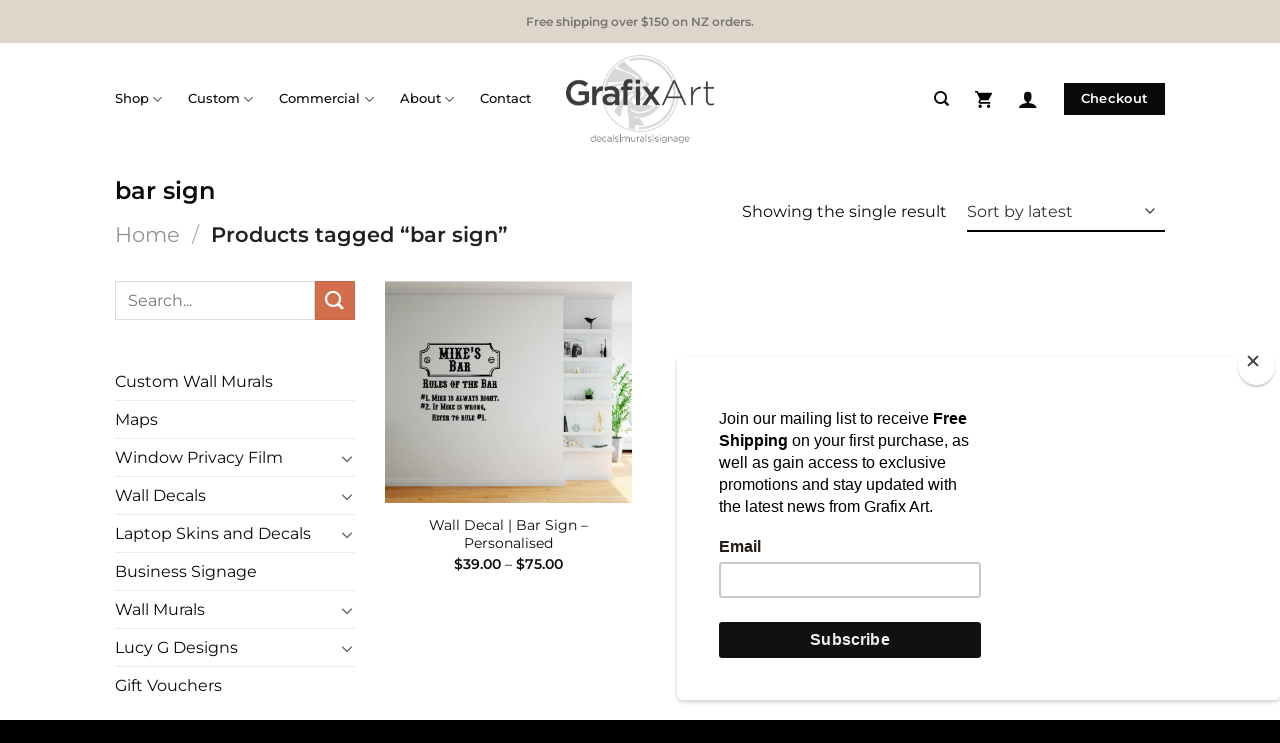

--- FILE ---
content_type: image/svg+xml
request_url: https://wallart.co.nz/wp-content/uploads/2021/06/cart-icon.svg
body_size: -167
content:
<?xml version="1.0" encoding="UTF-8"?> <svg xmlns="http://www.w3.org/2000/svg" width="17.6" height="17.6" viewBox="0 0 17.6 17.6"><path id="cart-icon" d="M407.5,766.6h2.9l.792,1.76H424.22a.925.925,0,0,1,.792,1.32l-3.168,5.72a1.633,1.633,0,0,1-1.5.88h-6.6l-.792,1.408v.088c0,.176.088.176.176.176H423.34v1.76H412.78a1.8,1.8,0,0,1-1.76-1.76,2.57,2.57,0,0,1,.176-.792l1.232-2.2-3.168-6.688H407.5Zm4.136,14.608a1.7,1.7,0,1,1-.528,1.232A1.737,1.737,0,0,1,411.636,781.208Zm8.8,0a1.7,1.7,0,1,1-.528,1.232A1.737,1.737,0,0,1,420.436,781.208Z" transform="translate(-407.5 -766.6)"></path></svg> 